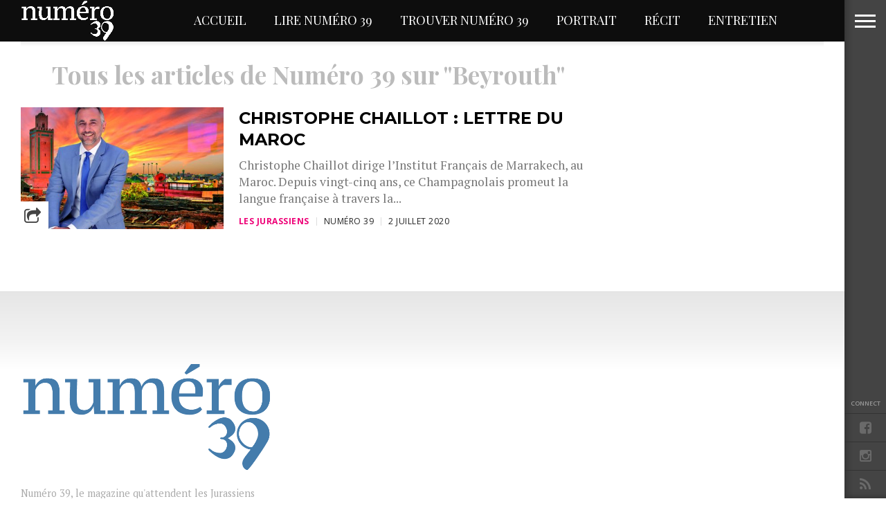

--- FILE ---
content_type: text/css
request_url: https://www.numero39.com/wp-content/themes/devoe/style.css?ver=6d6fa6d03f633ac63c92758eb855f4d1
body_size: 9893
content:
/*
Theme Name: DeVoe
Description: DeVoe is the complete solution for any Fashion or Entertainment site, with a focus on reducing bounce rates by providing endless content options. DeVoe also maximizes your ad revenue by providing countless ad placements, while increasing the visibility of those ads with sticky sidebars. DeVoe is also fully-responsive, retina-ready, translation-ready, comes with dynamic social sharing options, post/page slideshows, and much more!
Author: MVP Themes
Author URI: http://themeforest.net/user/mvpthemes
Theme URI: http://themeforest.net/user/mvpthemes
Version: 1.08
License: GNU General Public License v3 or later
License URI: http://www.gnu.org/licenses/gpl-3.0.html
*/

html {
	overflow-x: hidden;
 	}

body {
	color: #444;
	font-size: 100%;
	-webkit-font-smoothing: antialiased;
	font-weight: 400;
	line-height: 100%;
	margin: 0px auto;
	padding: 0px;
	}

h1, h2, h3, h4, h5, h6, h1 a, h2 a, h3 a, h4 a, h5 a, h6 a {
	-webkit-backface-visibility: hidden;
	color: #222;
	}

img {
	max-width: 100%;
	height: auto;
	-webkit-backface-visibility: hidden; /* Chrome, Safari, Opera */
	}

iframe,
embed,
object,
video {
	max-width: 100%;
	}

div {
	-webkit-backface-visibility: hidden;
		backface-visibility: hidden;
	}

/************************************************
	Hyperlinks
************************************************/

a, a:visited {
	font-weight: 700;
	text-decoration: none;
	-webkit-transition: color .3s;
	   -moz-transition: color .3s;
	    -ms-transition: color .3s;
	     -o-transition: color .3s;
		transition: color .3s;
	}

a:hover {
	text-decoration: none;
	}

a:active,
a:focus {
	outline: none;
	}

/************************************************
	Layout
************************************************/

#site,
#site-fixed {
	position: absolute;
		top: 0;
		bottom: 0;
		left: 0;
	width: 100%;
	height: 100%;
	}

#site-out {
	width: 100%;
	}

.relative {
	position: relative;
	}

.w100 {
	width: 100% !important;
	}

.right, .alignright {
	float: right;
	}

.alignright {
	margin: 20px 0 20px 20px;
	}

.left, .alignleft {
	float: left;
	}

.alignleft {
	margin: 20px 20px 20px 0;
	}

.aligncenter {
	display: block;
	margin: 0 auto;
	}

.section-div {
	border-bottom: 1px dotted #ccc;
	float: left;
	margin: 20px 0;
	width: 100%;
	}

.section {
	clear: both;
	overflow: hidden;
	}

.mob-img {
	display: none;
	}

ul.fly-bottom-soc li,
.head-latest-img img,
.head-latest-text h2,
.horz-list-img img,
.horz-list-text h2,
.archive-list-img img,
.feat-wide-img img,
.feat-main-top-img img,
.feat-main-sub-img img,
.feat-main2-text h2,
.feat-sub2-img img {
	-webkit-transition: all .3s ease;
	   -moz-transition: all .3s ease;
	    -ms-transition: all .3s ease;
	     -o-transition: all .3s ease;
		transition: all .3s ease;
	}

/************************************************
	Navigation
************************************************/

#fly-wrap {
	background: #444;
	background-image: -moz-linear-gradient(to right,rgba(0,0,0,0) 97%, rgba(0,0,0,0.1) 99%, rgba(0,0,0,0.2) 100%);
		background-image: -ms-linear-gradient(to right,rgba(0,0,0,0) 97%, rgba(0,0,0,0.1) 99%, rgba(0,0,0,0.2) 100%);
		background-image: -o-linear-gradient(to right,rgba(0,0,0,0) 97%, rgba(0,0,0,0.1) 99%, rgba(0,0,0,0.2) 100%);
		background-image: -webkit-linear-gradient(to right,rgba(0,0,0,0) 97%, rgba(0,0,0,0.1) 99%, rgba(0,0,0,0.2) 100%);
		background-image: -webkit-gradient(linear, left center, right center, from(rgba(0,0,0,0)), to(rgba(0,0,0,0.2)));
		background-image: linear-gradient(to left,rgba(0,0,0,0) 97%, rgba(0,0,0,0.1) 99%, rgba(0,0,0,0.2) 100%);
	overflow: hidden;
	position: fixed;
		top: 0;
		bottom: 0;
		right: 0;
	-webkit-transform: translate3d(330px,0,0);
	   -moz-transform: translate3d(330px,0,0);
	    -ms-transform: translate3d(330px,0,0);
	     -o-transform: translate3d(330px,0,0);
		transform: translate3d(330px,0,0);
	width: 390px;
	height: 100%;
	z-index: 999;
	}

.fly-wrap-out {
	float: right;
	margin-left: -60px;
	position: relative;
	width: 100%;
	height: 100%;
	}

.fly-wrap-in {
	margin-left: 60px;
	position: relative;
	height: 100%;
	}

.fly-side-wrap {
	position: absolute;
		left: 0;
		top: 0;
	width: 60px;
	height: 100%;
	}

#fly-wrap,
#main-nav-wrap,
#site-fixed,
.fly-bottom-soc,
.fly-to-top,
.fly-soc-head {
	-webkit-transition: -webkit-transform 0.3s ease;
	   -moz-transition: -moz-transform 0.3s ease;
	    -ms-transition: -ms-transform 0.3s ease;
	     -o-transition: -o-transform 0.3s ease;
		transition: transform 0.3s ease;
	}

.fly-but-wrap {
	cursor: pointer;
	overflow: hidden;
	position: fixed;
		top: 0;
		right: 0;
	width: 60px;
	height: 60px;
	z-index: 9999;
	}

.fly-search-out {
	-webkit-box-shadow: 4px 3px 6px 0 rgba(0,0,0,0.20);
	   -moz-box-shadow: 4px 3px 6px 0 rgba(0,0,0,0.20);
	    -ms-box-shadow: 4px 3px 6px 0 rgba(0,0,0,0.20);
	     -o-box-shadow: 4px 3px 6px 0 rgba(0,0,0,0.20);
		box-shadow: 4px 3px 6px 0 rgba(0,0,0,0.20);
	}

.fly-but-wrap span {
	background: #fff;
	display: block;
	position: absolute;
		left: 15px;
	-webkit-transform: rotate(0deg);
	   -moz-transform: rotate(0deg);
	    -ms-transform: rotate(0deg);
	     -o-transform: rotate(0deg);
		transform: rotate(0deg);
	-webkit-transition: .25s ease-in-out;
	   -moz-transition: .25s ease-in-out;
	    -ms-transition: .25s ease-in-out;
	     -o-transition: .25s ease-in-out;
		transition: .25s ease-in-out;
	width: 30px;
	height: 3px;
	}

.fly-but-wrap span:nth-child(1) {
	top: 20.5px;
	}

.fly-but-wrap span:nth-child(2),
.fly-but-wrap span:nth-child(3) {
	top: 28.5px;
	}

.fly-but-wrap span:nth-child(4) {
	top: 36.5px;
	}

.fly-but-wrap.fly-open span:nth-child(1),
.fly-but-wrap.fly-open span:nth-child(4) {
	top: 29px;
	left: 50%;
	width: 0%;
	}

.fly-but-wrap.fly-open span:nth-child(2) {
	-webkit-transform: rotate(45deg);
	   -moz-transform: rotate(45deg);
	    -ms-transform: rotate(45deg);
	     -o-transform: rotate(45deg);
		transform: rotate(45deg);
	}

.fly-but-wrap.fly-open span:nth-child(3) {
	-webkit-transform: rotate(-45deg);
	   -moz-transform: rotate(-45deg);
	    -ms-transform: rotate(-45deg);
	     -o-transform: rotate(-45deg);
		transform: rotate(-45deg);
	}

.fly-menu {
	-webkit-transform: translate3d(0,0,0) !important;
	   -moz-transform: translate3d(0,0,0) !important;
	    -ms-transform: translate3d(0,0,0) !important;
	     -o-transform: translate3d(0,0,0) !important;
		transform: translate3d(0,0,0) !important;
	}

.fly-content,
.main-nav-over {
	-webkit-transform: translate3d(-330px,0,0) !important;
	   -moz-transform: translate3d(-330px,0,0) !important;
	    -ms-transform: translate3d(-330px,0,0) !important;
	     -o-transform: translate3d(-330px,0,0) !important;
		transform: translate3d(-330px,0,0) !important;
	}

.fly-show {
	opacity: 1.0 !important;
	}

.fly-hide {
	opacity: 0 !important;
	}

.fly-bottom-wrap {
	position: absolute;
		left: 0;
		bottom: 0;
	width: 60px;
	}

span.fly-soc-head {
	color: #999;
	font-family: 'Open Sans', sans-serif;
	font-size: 9px;
	font-weight: 600;
	line-height: 100%;
	margin-bottom: 10px;
	text-align: center;
	text-transform: uppercase;
	width: 100%;
	}

ul.fly-bottom-soc {
	overflow: hidden;
	width: 100%;
	}

ul.fly-bottom-soc li {
	border-top: 1px solid #333;
	color: #6a6a6a;
	cursor: pointer;
	float: left;
	overflow: hidden;
	text-align: center;
	width: 100%;
	}

ul.fly-bottom-soc li i {
	font-size: 20px;
	padding: 10px;
	}

ul.fly-bottom-soc li.fb-soc:hover,
.post-soc-fb {
	background: #3b5997;
	color: #fff;
	}

ul.fly-bottom-soc li.twit-soc:hover,
.post-soc-twit {
	background: #00aced;
	color: #fff;
	}

ul.fly-bottom-soc li.pin-soc:hover,
.post-soc-pin {
	background: #cb2027;
	color: #fff;
	}

ul.fly-bottom-soc li.inst-soc:hover {
	background: #36658c;
	color: #fff;
	}

ul.fly-bottom-soc li.goog-soc:hover {
	background: #cd3627;
	color: #fff;
	}

ul.fly-bottom-soc li.yt-soc:hover {
	background: #f00;
	color: #fff;
	}

ul.fly-bottom-soc li.link-soc:hover {
	background: #069;
	color: #fff;
	}

ul.fly-bottom-soc li.tum-soc:hover {
	background: #304e6c;
	color: #fff;
	}

ul.fly-bottom-soc li.rss-soc:hover {
	background: #f60;
	color: #fff;
	}

.fly-to-top {
	background: #fff;
	-webkit-box-shadow: 4px -3px 6px 0 rgba(0,0,0,0.20);
	   -moz-box-shadow: 4px -3px 6px 0 rgba(0,0,0,0.20);
	    -ms-box-shadow: 4px -3px 6px 0 rgba(0,0,0,0.20);
	     -o-box-shadow: 4px -3px 6px 0 rgba(0,0,0,0.20);
		box-shadow: 4px -3px 6px 0 rgba(0,0,0,0.20);
	cursor: pointer;
	overflow: hidden;
	width: 60px;
	height: 60px;
	}

.fly-bottom-soc,
.fly-to-top,
.fly-soc-head {
	-webkit-transform: translate3d(0,60px,0);
	   -moz-transform: translate3d(0,60px,0);
	    -ms-transform: translate3d(0,60px,0);
	     -o-transform: translate3d(0,60px,0);
		transform: translate3d(0,60px,0);
	}

.to-top-trans {
	-webkit-transform: translate3d(0,0,0);
	   -moz-transform: translate3d(0,0,0);
	    -ms-transform: translate3d(0,0,0);
	     -o-transform: translate3d(0,0,0);
		transform: translate3d(0,0,0);
	}

.fly-to-top i {
	color: #444;
	font-size: 50px;
	line-height: 100%;
	position: absolute;
		top: -5px;
		left: 14px;
	}

span.to-top-text {
	color: #444;
	font-family: 'Open Sans', sans-serif;
	font-size: 9px;
	font-weight: 600;
	line-height: 100%;
	position: absolute;
		bottom: 15px;
		left: 14px;
	text-transform: uppercase;
	}

.fly-search-out {
	margin-right: -120px;
	position: absolute;
		left: 60px;
	width: 100%;
	height: 60px;
	z-index: 50;
	}

.fly-search-in {
	margin-right: 120px;
	position: relative;
	}

.fly-but-search {
	background: #444;
	overflow: hidden;
	padding: 15px 4%; /* 15px / 390px */
	position: absolute;
		left: 0;
		top: 0;
	width: 92%;
	}

#searchform input {
	background: #555;
	border: 0;
	color: #ddd;
	float: left;
	font-family: 'Open Sans', sans-serif;
	font-size: .75rem;
	font-weight: 400;
	line-height: 100%;
	padding: 5px 5%;
	text-transform: uppercase;
	width: 90%;
	height: 20px;
	}

#searchform #searchsubmit {
	border: none;
	float: left;
	}

#searchform #s:focus {
	outline: none;
	}

#fly-menu-wrap {
	background: #333;
	background-image: -moz-linear-gradient(to right,rgba(0,0,0,0) 97%, rgba(0,0,0,0.1) 99%, rgba(0,0,0,0.2) 100%);
		background-image: -ms-linear-gradient(to right,rgba(0,0,0,0) 97%, rgba(0,0,0,0.1) 99%, rgba(0,0,0,0.2) 100%);
		background-image: -o-linear-gradient(to right,rgba(0,0,0,0) 97%, rgba(0,0,0,0.1) 99%, rgba(0,0,0,0.2) 100%);
		background-image: -webkit-linear-gradient(to right,rgba(0,0,0,0) 97%, rgba(0,0,0,0.1) 99%, rgba(0,0,0,0.2) 100%);
		background-image: -webkit-gradient(linear, left center, right center, from(rgba(0,0,0,0)), to(rgba(0,0,0,0.2)));
		background-image: linear-gradient(to left,rgba(0,0,0,0) 97%, rgba(0,0,0,0.1) 99%, rgba(0,0,0,0.2) 100%);
	overflow: hidden;
	position: absolute;
		top: 60px;
		left: 60px;
	width: 100%;
	height: 100%;
	}

.fly-menu-out {
	float: left;
	margin-right: -60px;
	position: relative;
	width: 100%;
	height: 100%
	}

.fly-menu-in {
	margin-right: 60px;
	position: relative;
	height: 100%;
	}

nav.main-menu {
	-webkit-backface-visibility: hidden;
		backface-visibility: hidden;
	margin: 15px 4.54545454545% 0; /* 15px / 330px */
	overflow: hidden;
	position: absolute !important;
	width: 90.9090909091%; /* 300px / 330px */
	height: 87%;
	}

nav.main-menu ul {
	float: left;
	position: relative;
	width: 100%;
	}

nav.main-menu ul li {
	border-top: 1px solid #444;
	cursor: pointer;
	float: left;
	position: relative;
	width: 100%;
	-webkit-tap-highlight-color: rgba(0,0,0,0);
	}

nav.main-menu ul li:first-child {
	border-top: none;
	}

nav.main-menu ul li a {
	color: #fff;
	display: inline-block;
	float: left;
	font-size: .95rem;
	font-weight: 300;
	line-height: 100%;
	padding: 14px 0;
	text-transform: uppercase;
	}

nav.main-menu ul li.menu-item-has-children:after {
	content: '+';
	color: #777;
	font-family: 'Open Sans', serif;
	font-size: 32px;
	font-weight: 800;
	position: absolute;
		right: 0;
		top: 12px;
	}

nav.main-menu ul li.menu-item-has-children.tog-minus:after {
	content: '_';
	right: 1px;
	top: -3px;
	}

nav.main-menu ul li ul.sub-menu {
	border-top: 1px solid #444;
	display: none;
	float: left;
	padding-left: 6.66666666666%; /* 20px / 300px */
	width: 93.333333333%; /* 280px / 300px */
	}

/************************************************
	Leaderboard
************************************************/

#leader-wrap {
	background: #eee;
	line-height: 0;
	margin-bottom: 30px;
	overflow: hidden;
	padding: 15px 0;
	text-align: center;
	width: 100%;
	}

#leader-wrap div {
	margin: 0 auto;
	}

/************************************************
	Header
************************************************/

header {
	-webkit-backface-visibility: hidden;
		backface-visibility: hidden;
	float: left;
	overflow: hidden;
	width: 100%;
	height: 60px;
	}

.category header {
	margin-bottom: 0;
	}

#main-nav-wrap {
	opacity: .95;
	position: fixed;
		top: 0;
		right: 0;
	-webkit-transition: top 0.3s ease, -webkit-transform 0.3s ease;
	   -moz-transition: top 0.3s ease, -moz-transform 0.3s ease;
	    -ms-transition: top 0.3s ease, -ms-transform 0.3s ease;
	     -o-transition: top 0.3s ease, -o-transform 0.3s ease;
		transition: top 0.3s ease, transform 0.3s ease;
	width: 100%;
	max-width: 1600px;
	height: 60px;
	z-index: 10;
	}

.main-nav-drop {
	top: 0 !important;
	}

.main-nav-out {
	left: 30px;
	margin-right: -120px;
	position: relative;
	width: 100%;
	height: 100%;
	}

.main-nav-in {
	margin-right: 120px;
	position: relative;
	height: 100%;
	}

#main-nav-contain {
	width: 100%;
	height: 60px;
	}

#main-nav-contain:after {
	content: '';
		background-image: -moz-linear-gradient(to bottom,rgba(0,0,0,0) 20%, rgba(0,0,0,0.05) 70%, rgba(0,0,0,0.1) 100%);
		background-image: -ms-linear-gradient(to bottom,rgba(0,0,0,0) 20%, rgba(0,0,0,0.05) 70%, rgba(0,0,0,0.1) 100%);
		background-image: -o-linear-gradient(to bottom,rgba(0,0,0,0) 20%, rgba(0,0,0,0.05) 70%, rgba(0,0,0,0.1) 100%);
		background-image: -webkit-linear-gradient(to bottom,rgba(0,0,0,0) 20%, rgba(0,0,0,0.05) 70%, rgba(0,0,0,0.1) 100%);
		background-image: -webkit-gradient(linear, top center, bottom center, from(rgba(0,0,0,0)), to(rgba(0,0,0,0.1)));
	background-image: linear-gradient(to top,rgba(0,0,0,0) 20%, rgba(0,0,0,0.05) 70%, rgba(0,0,0,0.1) 100%);
	position: absolute;
		left: 0;
		bottom: -10px;
	width: 100%;
	height: 10px;
	}

.main-nav-contain-out {
	float: right;
	margin-left: -230px;
	width: 100%;
	}

.main-nav-contain-in {
	margin-left: 230px;
	}

#main-nav-logo {
	margin-right: 30px;
	overflow: hidden;
	max-width: 200px;
	height: 60px;
	}

#main-nav-logo img {
	max-height: 60px;
	}

h1.home-header {
	display: none;
	}

#main-nav-right {
	overflow: hidden;
	width: 100%;
	}

.small-nav-wrap {
	overflow: hidden;
	width: 100%;
	height: 60px;
	}

.small-nav-wrap ul {
	float: left;
	position: relative;
	width: 100%;
	}

.small-nav-wrap ul li {
	float: left;
	text-transform: uppercase;
	}

.small-nav-wrap ul li a {
	float: left;
	font-size: 18px;
	font-weight: 300;
	line-height: 100%;
	padding: 20px 20px;
	}

.small-nav-wrap ul li ul {
	display: none;
	}

#content-out {
	background: #fff;
	-webkit-backface-visibility: hidden;
	float: left;
	margin-right: -60px;
	width: 100%;
	height: 100%;
	}

#content-in {
	-webkit-backface-visibility: hidden;
	margin-right: 60px;
	height: 100%;
	}

#main-content-wrap {
	background: #fff;
	padding-top: 30px;
	width: 100%;
	}

.head-main-out {
	float: right;
	margin-left: -450px;
	width: 100%;
	}

.head-main-in {
	margin-left: 450px;
	}

#head-main-top {
	background: #fff;
	width: 100%;
	max-height: 900px;
	}

.category #head-main-top {
	max-height: none;
	padding-top: 30px;
	}

.head-left-wrap {
	margin-right: 30px;
	width: 420px;
	}

#main-logo-wrap {
	line-height: 0;
	margin-top: 30px;
	text-align: center;
	width: 100%;
	}

.head-latest-wrap {
	margin-top: 20px;
	overflow: hidden;
	width: 100%;
	height: 576px;
	}

.category .head-latest-wrap {
	margin-top: 0;
	height: 675px;
	}

span.head-latest-head {
	color: #bbb;
	font-size: 2.2rem;
	font-style: italic;
	font-weight: 700;
	line-height: 100%;
	margin-bottom: 20px;
	text-align: center;
	width: 100%;
	}

ul.head-latest-list {
	margin-bottom: 39px;
	width: 100%;
	}

ul.head-latest-list li {
	border-top: 1px solid #ddd;
	float: left;
	margin-top: 15px;
	padding-top: 15px;
	width: 100%;
	}

.foot-widget ul.head-latest-list li {
	margin-top: 10px;
	padding-top: 10px;
	}

ul.head-latest-list li:first-child {
	border-top: none;
	margin-top: 0;
	padding-top: 0;
	}

.head-latest-out {
	float: right;
	margin-left: -165px;
	width: 100%;
	}

.head-latest-in {
	margin-left: 165px;
	}

#sidebar-wrap .head-latest-out {
	margin-left: -100px;
	}

.foot-widget .head-latest-out,
.foot-widget .head-latest-in {
	margin-left: 0;
	}

#sidebar-wrap .head-latest-in {
	margin-left: 100px;
	}

.head-latest-img {
	background: #000;
	line-height: 0;
	margin-right: 15px;
	width: 150px;
	}

#sidebar-wrap .head-latest-img {
	width: 85px;
	}

.foot-widget .head-latest-img {
	display: none;
	}

ul.head-latest-list li:hover .head-latest-img img {
	opacity: .8;
	}

.head-latest-text {
	width: 100%;
	}

.head-latest-text h2 {
	float: left;
	font-size: .9rem;
	font-weight: 700;
	line-height: 140%;
	margin-bottom: 5px;
	text-transform: uppercase;
	width: 100%;
	}

#sidebar-wrap .head-latest-text h2,
.foot-widget .head-latest-text h2 {
	font-size: .75rem;
	margin-bottom: 0;
	}

.foot-widget .head-latest-text h2 {
	color: #777;
	}

.head-latest-text p,
.archive-list-text p {
	float: left;
	font-weight: 400;
	width: 100%;
	}

.head-latest-text p {
	color: #777;
	font-size: .9rem;
	line-height: 140%;	
	}

.head-latest-scroll {
	background: #fff;
	color: #999;
	font-family: 'Open Sans', sans-serif;
	font-size: 14px;
	font-weight: 800;
	line-height: 100%;
	padding-top: 10px;
	position: absolute;
		left: 0;
		bottom: 0;
	text-align: center;
	text-transform: uppercase;
	width: 100%;
	}

.head-latest-scroll:before {
	content: '';
		background-image: -moz-linear-gradient(to bottom,rgba(0,0,0,0) 20%, rgba(0,0,0,0.05) 70%, rgba(0,0,0,0.1) 100%);
		background-image: -ms-linear-gradient(to bottom,rgba(0,0,0,0) 20%, rgba(0,0,0,0.05) 70%, rgba(0,0,0,0.1) 100%);
		background-image: -o-linear-gradient(to bottom,rgba(0,0,0,0) 20%, rgba(0,0,0,0.05) 70%, rgba(0,0,0,0.1) 100%);
		background-image: -webkit-linear-gradient(to bottom,rgba(0,0,0,0) 20%, rgba(0,0,0,0.05) 70%, rgba(0,0,0,0.1) 100%);
		background-image: -webkit-gradient(linear, top center, bottom center, from(rgba(0,0,0,0)), to(rgba(0,0,0,0.1)));
	background-image: linear-gradient(to bottom,rgba(0,0,0,0) 0%, rgba(0,0,0,0.05) 50%, rgba(0,0,0,0.1) 100%);
	position: absolute;
		top: -10px;
		left: 0;
	width: 100%;
	height: 10px;
	}

.head-latest-scroll span {
	margin-right: 5px;
	}

.head-right-wrap {
	width: 100%;
	}

.feat-trend-wrap {
	padding: 15px 0;
	overflow: hidden;
	width: 100%;
	height: 30px;
	}

ul.feat-trend-list {
	width: 100%;
	}

ul.feat-trend-list li {
	float: left;
	margin-bottom: 20px;
	}

ul.feat-trend-list li.trend-head {
	color: #bbb;
	font-size: 22px;
	font-style: italic;
	font-weight: 700;
	line-height: 100%;
	padding: 4px 0;
	}

ul.feat-trend-list li.trend-item {
	border-left: 1px solid rgba(0,0,0,.15);
	margin-left: 15px;
	overflow: hidden;
	padding-bottom: 2px;
	padding-left: 15px;
	text-transform: uppercase;
	max-width: 176px;
	height: 30px;	
	}

ul.feat-trend-list li.trend-item a {
	font-size: 12px;
	font-weight: 700;
	line-height: 15px;
	}

ul.feat-trend-list li.trend-item:first-child {
	border-left: none;
	margin-left: 0;
	padding-left: 0;
	}

.feat-main-out {
	float: left;
	margin-right: -315px;
	width: 100%;
	}

.feat-main-in {
	margin-right: 315px;
	}

#feat-main1 {
	width: 100%;
	}

#feat-main-wrap {
	overflow: hidden;
	width: 100%;
	}

.feat-main-top-wrap {
	width: 100%;
	}

.feat-main-top {
	margin-bottom: 15px;
	overflow: hidden;
	width: 100%;
	height: 430px;
	}

.feat-main-top:first-child + .feat-main-top {
	display: none;
	}

.feat-main-top-img,
.feat-main-sub-img,
.feat-main2-img {
	background: #333;
	line-height: 0;
	width: 100%;
	height: 100%;
	}

.feat-main-top-img img,
.feat-main-sub-img img,
.feat-main2-img img {
	margin: 0 auto;
	position: absolute;
		left: -9999px;
		right: -9999px;
	width: 100%;
	}

.feat-main-top:hover .feat-main-top-img img,
.feat-main-sub:hover .feat-main-sub-img img {
	opacity: 0.8;
	}

.feat-main-top-img img {
	margin-top: -5%;
	min-width: 1000px;
	}

.feat-main-top-text,
.feat-main-sub-text {
	background-image: -moz-linear-gradient(to bottom,rgba(51,51,51,0) 0, rgba(51,51,51,0.4) 50%, rgba(51,51,51,0.6) 100%);
	background-image: -ms-linear-gradient(to bottom,rgba(51,51,51,0) 0, rgba(51,51,51,0.4) 50%, rgba(51,51,51,0.6) 100%);
	background-image: -o-linear-gradient(to bottom,rgba(51,51,51,0) 0, rgba(51,51,51,0.4) 50%, rgba(51,51,51,0.6) 100%);
	background-image: -webkit-linear-gradient(to bottom,rgba(51,51,51,0) 0, rgba(51,51,51,0.4) 50%, rgba(51,51,51,0.6) 100%);
	background-image: -webkit-gradient(linear, center top, center bottom, from(rgba(51,51,51,0)), to(rgba(51,51,51,0.6)));
	background-image: linear-gradient(to bottom,rgba(51,51,51,0) 0, rgba(51,51,51,0.4) 50%, rgba(51,51,51,0.6) 100%);
	position: absolute;
		left: 0;
		bottom: 0;
	text-align: center;
	}

.feat-main-top-text {
	padding: 50px 1.43815915628% 15px; /* 15px / 1043px */
	width: 97.13%; /* 1013px / 1043px */
	}

.feat-main-top-text h2,
.feat-main-sub-text h2,
.feat-wide-text h2,
.feat-main2-text h2 {
	color: #fff;
	display: inline-block;
	font-weight: 400;
	letter-spacing: 2px;
	line-height: 120%;
	text-transform: uppercase;
	width: 100%;
	}

.feat-main-top-text h2,
.feat-wide-text h2 {
	font-size: 4.1rem;
	-webkit-text-shadow: 0 0 30px rgba(51,51,51,.8);
	   -moz-text-shadow: 0 0 30px rgba(51,51,51,.8);
	    -ms-text-shadow: 0 0 30px rgba(51,51,51,.8);
	     -o-text-shadow: 0 0 30px rgba(51,51,51,.8);
		text-shadow: 0 0 30px rgba(51,51,51,.8);
	}

.feat-main-top-text p,
.feat-wide-text p,
.feat-main2-text p {
	color: #eee;
	font-size: 1.6rem;
	font-weight: 400;
	line-height: 140%;
	width: 100%;
	}

.feat-gallery,
.feat-video {
	-webkit-border-radius: 50%;
	   -moz-border-radius: 50%;
	    -ms-border-radius: 50%;
	     -o-border-radius: 50%;
		border-radius: 50%;
	color: #fff;
	opacity: .85;
	position: absolute;
		top: 15px;
		left: 15px;
	width: 50px;
	height: 50px;
	z-index: 6;
	}

.feat-gallery i,
.feat-video i {
	font-size: 20px;
	position: absolute;
		top: 15px;
		left: 15px;
	}

.feat-sub-out {
	float: left;
	margin-right: -315px;
	width: 100%;
	}

.feat-sub-in {
	margin-right: 315px;
	}

.feat-ad-wrap {
	background: #eee;
	line-height: 0;
	margin-left: 15px;
	overflow: hidden;
	text-align: center;
	width: 300px;
	height: 250px;
	}

.feat-sub-wrap {
	width: 100%;
	}

.feat-main-sub {
	overflow: hidden;
	margin-left: 2.14899713467%; /* 15px / 698px */
	width: 48.9255014327%; /* 341.5px / 698px */
	height: 250px;
	}

.feat-main-sub:first-child {
	margin-left: 0;
	}

.feat-main-sub-img img {
	min-width: 420px;
	}

.feat-main-sub-text {
	padding: 50px 4.05405405405% 15px; /* 15px / 370px */
	width: 91.9%; /* 340px / 370px */
	}

.feat-main-sub-text h2,
.feat-main-top-text h2.standard-headline {
	font-size: 2rem;
	}

.feat-main-sub-text p {
	display: none;
	font-size: 1.2rem;
	}

.feat-mobi {
	display: none;
	width: 100%;
	}

.head-latest-mobi {
	display: none;
	padding-top: 15px;
	width: 100%;
	}

#feat-main2 {
	overflow: hidden;
	width: 100%;
	height: 100%;
	max-height: 900px;
	}

.feat-main2-img {
	background: #333;
	line-height: 0;
	overflow: hidden;
	width: 100%;
	height: 100%;
	max-height: 900px;
	}

.feat-main2-img img {
	opacity: .8;
	width: 100%;
	min-width: 1500px;
	}

.feat-main2-nav {
	background-image: -moz-linear-gradient(to top,rgba(51,51,51,0) 0, rgba(51,51,51,0.15) 50%, rgba(51,51,51,0.3) 100%);
	background-image: -ms-linear-gradient(to top,rgba(51,51,51,0) 0, rgba(51,51,51,0.15) 50%, rgba(51,51,51,0.3) 100%);
	background-image: -o-linear-gradient(to top,rgba(51,51,51,0) 0, rgba(51,51,51,0.15) 50%, rgba(51,51,51,0.3) 100%);
	background-image: -webkit-linear-gradient(to top,rgba(51,51,51,0) 0, rgba(51,51,51,0.15) 50%, rgba(51,51,51,0.3) 100%);
	background-image: -webkit-gradient(linear, center bottom, center top, from(rgba(51,51,51,0)), to(rgba(51,51,51,0.3)));
	background-image: linear-gradient(to top,rgba(51,51,51,0) 0, rgba(51,51,51,0.15) 50%, rgba(51,51,51,0.3) 100%);
	position: absolute;
		top: 0;
		left: 0;
	width: 100%;
	}

.feat-logo-wrap {
	line-height: 0;
	margin: 15px 30px 0 0;
	text-align: center;
	width: 420px;
	}

.feat-nav-right {
	width: 100%;
	}

.feat-main2-nav ul.feat-trend-list li.trend-head {
	color: #eee;
	}

.feat-main2-nav ul.feat-trend-list li.trend-item a {
	color: #fff;
	}

.feat-main2-text {
	background-image: -moz-linear-gradient(to bottom,rgba(51,51,51,0) 0, rgba(51,51,51,0.4) 50%, rgba(51,51,51,0.6) 100%);
	background-image: -ms-linear-gradient(to bottom,rgba(51,51,51,0) 0, rgba(51,51,51,0.4) 50%, rgba(51,51,51,0.6) 100%);
	background-image: -o-linear-gradient(to bottom,rgba(51,51,51,0) 0, rgba(51,51,51,0.4) 50%, rgba(51,51,51,0.6) 100%);
	background-image: -webkit-linear-gradient(to bottom,rgba(51,51,51,0) 0, rgba(51,51,51,0.4) 50%, rgba(51,51,51,0.6) 100%);
	background-image: -webkit-gradient(linear, center top, center bottom, from(rgba(51,51,51,0)), to(rgba(51,51,51,0.6)));
	background-image: linear-gradient(to bottom,rgba(51,51,51,0) 0, rgba(51,51,51,0.4) 50%, rgba(51,51,51,0.6) 100%);
	padding: 50px 0 30px;
	position: absolute;
		bottom: 0;
		left: 0;
	text-align: center;
	width: 100%;
	}

.feat-main2-text h2 {
	font-size: 5rem;
	margin-bottom: 5px;
	-webkit-text-shadow: 0 0 30px rgba(51,51,51,.8);
	   -moz-text-shadow: 0 0 30px rgba(51,51,51,.8);
	    -ms-text-shadow: 0 0 30px rgba(51,51,51,.8);
	     -o-text-shadow: 0 0 30px rgba(51,51,51,.8);
		text-shadow: 0 0 30px rgba(51,51,51,.8);
	}

.feat-sub2-wrap {
	margin-top: 30px;
	width: 100%;
	}

.feat-sub2 {
	margin-left: 2.05058099795%; /* 30px / 1463px */
	width: 23.4620642515%; /* 343.25px / 1463px */
	height: 90px;	
	}

.feat-sub2:first-child {
	margin-left: 0;
	}

.feat-sub2-out {
	float: right;
	margin-left: -165px;
	width: 100%;
	}

.feat-sub2-in {
	margin-left: 165px;
	}

.feat-sub2-img {
	background: #000;
	line-height: 0;
	margin-right: 15px;
	width: 150px;
	}

.feat-sub2:hover .feat-sub2-img img {
	opacity: .8;
	}

.feat-sub2-text {
	margin: 10px 0;
	overflow: hidden;
	text-align: left;
	width: 100%;
	height: 70px;
	}

.feat-sub2-text a {
	color: #eee !important;
	font-size: .75rem;
	font-weight: 700;
	line-height: 140%;
	text-transform: uppercase;
	}

.feat-sub2:hover .feat-sub2-text a,
.feat-main2-text h2:hover,
.feat-main2-nav ul.feat-trend-list li.trend-item a:hover {
	color: #ccc !important;
	}

/************************************************
	Homepage
************************************************/

.sec-marg-out,
.sec-marg-out2,
.sec-marg-out4 {
	float: right;
	margin-left: -60px;
	right: 30px;
	width: 100%;
	}

.sec-marg-in,
.sec-marg-in2,
.sec-marg-in4 {
	margin-left: 60px;
	}

#sidebar-wrap .sec-marg-out,
#sidebar-wrap .sec-marg-in,
#content-wrap .sec-marg-out,
#content-wrap .sec-marg-in,
#foot-top .sec-marg-out,
#foot-top .sec-marg-in {
	margin-left: 0;
	right: 0;
	}

#main-content-contain {
	width: 100%;
	}

h3.home-widget-head {
	color: #bbb;
	font-size: 2.2rem;
	font-style: italic;
	font-weight: 700;
	line-height: 100%;
	margin-bottom: 30px;
	text-align: center;
	width: 100%;
	}

.home-widget-wrap {
	float: left;
	margin-bottom: 60px;
	position: relative;
	width: 100%;
	}

.home-widget-wrap:last-child {
	border-bottom: none;
	padding-bottom: 0;
	}

.horz-list-wrap {
	overflow: hidden;
	width: 100%;
	max-height: 175px;
	}

.horz-list-head {
	width: 20%;
	height: 115px;
	}

.horz-list-head h3 {
	color: #fff;
	float: right;
	font-size: 2.4rem;
	font-style: italic;
	font-weight: 400;
	line-height: 110%;
	padding: 10px 5%; /*15px / 293px */
	text-align: right;
	width: 50%;
	}

.horz-list-head:before {
	content: '';
	border-color: transparent transparent transparent #fff;
	border-style: solid;
	border-width: 0 0 115px 35px;
	position: absolute;
		top: 0;
		left: 0;
	}

.horz-list-head:after {
	content: '';
	border-style: solid;
	border-width: 0 0 115px 35px;
	position: absolute;
		top: 0;
		right: -35px;
	z-index: 5;
	}

ul.horz-list {
	margin-bottom: -30px;
	width: 80%;
	}

.single ul.horz-list {
	width: 100%;
	}

ul.horz-list li {
	float: left;
	margin-bottom: 30px;
	width: 25%;
	}

.single ul.horz-list li {
	width: 20%;
	}

ul.horz-list li:hover .horz-list-img img {
	opacity: .8;
	}

.horz-list-img {
	background: #000;
	line-height: 0;
	overflow: hidden;
	width: 100%;
	height: 115px;
	}

.horz-list-img img {
	margin-top: -5%;
	}

.horz-list-text {
	padding: 10px 3.333333333333% 0; /* 10px / 300px */
	width: 93.33333333333%; /* 280px / 300px */
	}

.horz-list-text h2 {
	float: left;
	font-size: .75rem;
	font-weight: 700;
	line-height: 130%;
	text-transform: uppercase;
	}

.archive-list-wrap {
	-webkit-backface-visibility: hidden;
	overflow: hidden;
	width: 100%;
	}

.archive-list-out {
	float: left;
	margin-right: -330px;
	width: 100%;
	}

.archive-list-in {
	margin-right: 330px;
	}

.archive-list-left {
	width: 100%;
	}

ul.archive-list {
	float: left;
	width: 100%;
	}

ul.archive-list li {
	background: #fff;
	border-top: 1px solid #ddd;
	float: left;
	margin-top: 30px;
	padding-top: 30px;
	position: relative;
	width: 100%;
	}

ul.archive-list li:first-child {
	border-top: none;
	margin-top: 0;
	padding-top: 0;
	}

.archive-list-img {
	background: #000;
	line-height: 0;
	margin-right: 2.64783759929%; /* 30px / 1133px */
	overflow: hidden;
	width: 35.3045013239%; /* 400px / 1133px */
	max-height: 240px;
	}

.archive-list-img img {
	width: 100%;
	}

.archive-list-img:hover img {
	opacity: .8;
	}

.archive-list-text {
	width: 62.0476610768%; /* 803px / 1133px */
	}

.archive-list-text a {
	float: left;
	font-size: 1.5rem;
	font-weight: 700;
	line-height: 130%;
	margin-bottom: 10px;
	text-transform: uppercase;
	width: 100%;
	}

.archive-list-text p {
	color: #777;
	font-size: 1.1rem;
	line-height: 140%;
	margin-bottom: 15px;
	}

.archive-list-info {
	width: 100%;
	}

.archive-list-info span {
	border-left: 1px solid #ddd;
	color: #222;
	float: left;
	font-family: 'Open Sans', sans-serif;
	font-size: 0.75rem;
	font-weight: 400;
	letter-spacing: .5px;
	line-height: 100%;
	margin-left: 10px;
	padding-left: 10px;
	text-transform: uppercase;
	}

.archive-list-info span:first-child {
	border-left: none;
	margin-left: 0;
	padding-left: 0;
	}

span.archive-list-cat {
	font-weight: 700;
	}

.archive-list-share {
	overflow: hidden;
	position: absolute;
		left: 0;
		bottom: 0;
	height: 40px;
	}

.archive-list-share span {
	float: left;
	text-align: center;
	width: 40px;
	height: 40px;
	}

span.archive-share-but {
	background: #fff;
	color: #444;
	cursor: pointer;
	font-size: 26px;
	line-height: 100%;
	position: relative;
	text-align: left;
	z-index: 5;
	}

span.archive-share-but i {
	position: absolute;
		left: 5px;
		bottom: 5px;
	}

.archive-share-contain {
	display: inline-block;
	overflow: hidden;
	-webkit-transform: translate3d(-160px,0,0);
	   -moz-transform: translate3d(-160px,0,0);
	    -ms-transform: translate3d(-160px,0,0);
	     -o-transform: translate3d(-160px,0,0);
		transform: translate3d(-160px,0,0);
	-webkit-transition: -webkit-transform .3s ease;
	-webkit-transition: -moz-transform .3s ease;
	-webkit-transition: -ms-transform .3s ease;
	-webkit-transition: -o-transform .3s ease;
		transition: transform .3s ease;
	width: 120px;
	}

.archive-list-share:hover .archive-share-contain {
	-webkit-transform: translate3d(0,0,0);
	   -moz-transform: translate3d(0,0,0);
	    -ms-transform: translate3d(0,0,0);
	     -o-transform: translate3d(0,0,0);
		transform: translate3d(0,0,0);
	}

.archive-share-contain span i {
	color: #fff;
	font-size: 20px;
	line-height: 100%;
	padding: 10px;
	width: 20px;
	}

span.archive-share-fb {
	background: #3e64ad;
	}

span.archive-share-twit {
	background: #58ccff;
	}

span.archive-share-pin {
	background: #de010d;
	}

.archive-ad-wrap {
	float: right;
	line-height: 0;
	margin-left: 30px;
	text-align: center;
	width: 300px;
	}

ul.archive-col {
	float: left;
	margin-left: -2.64783759929%; /* 30px / 1133px */
	width: 102.647837599%; /* 1163px / 1133px */
	}

ul.archive-col li {
	background: #fff;
	float: left;
	margin: 0 0 30px 2.57953568358%; /* 30px / 1163px */
	position: relative;
	width: 30.7537976498%; /* 357.666px / 1163px */
	height: 450px;
	}

ul.archive-col li .archive-list-img,
ul.archive-col li .archive-list-text {
	width: 100%;
	}

ul.archive-col li .archive-list-img {
	margin-bottom: 20px;
	}

ul.archive-col li .archive-list-text a {
	font-size: 1.1rem;
	}

ul.archive-col li .archive-list-info {
	margin-bottom: 15px;
	}

.feat-wide-wrap {
	width: 100%;
	}

.feat-wide-img {
	background: #000;
	overflow: hidden;
	width: 100%;
	height: 550px;
	}

.feat-wide-img img {
	margin-top: -5%;
	opacity: 0.8;
	width: 100%;
	}

.feat-wide-wrap:hover .feat-wide-img img {
	opacity: .6;
	}

.feat-wide-text {
	padding: 50px 1.02529049897% 15px; /* 15px / 1463px */
	position: absolute;
		left: 0;
		bottom: 0;
	text-align: center;
	width: 97.9494190021%; /* 1433px / 1463px */
	}

.widget-ad {
	background: #eee;
	line-height: 0;
	overflow: hidden;
	text-align: center;
	width: 100%;
	}

/************************************************
	Posts
************************************************/

#top-posts-wrap {
	width: 100%;
	}

.woocommerce #top-posts-wrap {
	display: none;
	}

#content-wrap {
	margin-bottom: 30px;
	width: 100%;
	}

#post-header {
	margin-bottom: 30px;
	width: 100%;
	}

.post-info-top {
	margin-bottom: 15px;
	width: 100%;
	}

.post-info-top span {
	color: #999;
	float: left;
	font-family: 'Open Sans', sans-serif;
	font-size: .85rem;
	font-weight: 700;
	line-height: 100%;
	margin-left: 30px;
	text-transform: uppercase;
	}

.post-info-top span:first-child {
	margin-left: 0;
	}

h1.post-title {
	color: #333;
	font-size: 2.9rem;
	font-weight: 700;
	line-height: 120%;
	margin-bottom: 10px;
	width: 100%;
	}

span.post-excerpt p {
	color: #777;
	float: left;
	font-size: 1.4rem;
	font-style: italic;
	font-weight: 400;
	line-height: 140%;
	width: 100%;
	}

#post-area {
	width: 100%;
	}

.post-body-out {
	float: right;
	margin-left: -200px;
	width: 100%;
	}

.post-body-in {
	margin-left: 200px;
	overflow: hidden;
	}

.post-info-left {
	margin-right: 30px;
	padding-top: 280px;
	width: 170px;
	}

.attachment .post-info-left {
	padding-top: 0;
	}

.post-info-left-top {
	margin-top: -280px;
	width: 100%;
	height: 0;
	}

.attachment .post-info-left-top {
	margin-top: 0;
	}

h2.author-list-head {
	color: #333;
	font-size: 1.5rem;
	font-weight: 700;
	line-height: 120%;
	margin-bottom: 10px;
	width: 100%;
	}

.author-info {
	border-bottom: 1px solid #ddd;
	margin-bottom: 15px;
	padding-bottom: 15px;
	width: 100%;
	}

.author-img {
	margin-bottom: 15px;
	text-align: center;
	width: 100%;
	}

.author-img img {
	-webkit-border-radius: 50%;
	   -moz-border-radius: 50%;
	    -ms-border-radius: 50%;
	     -o-border-radius: 50%;
		border-radius: 50%;
	}

span.author-name {
	color: #aaa;
	float: left;
	font-family: 'Open Sans', sans-serif;
	font-size: .8rem;
	font-weight: 700;
	text-align: center;
	text-transform: uppercase;
	width: 100%;
	}

span.author-name a {
	font-weight: 700;
	}

.post-info-left-bot {
	width: 100%;
	}

.post-soc-count {
	width: 100%;
	}

.post-soc-count span {
	float: left;
	text-align: center;
	width: 100%;
	}

span.soc-count-num {
	color: #222;
	font-family: 'Monsterrat', sans-serif;
	font-size: 3rem;
	font-weight: 700;
	line-height: 100%;
	}

span.soc-count-text {
	color: #777;
	font-family: 'Open Sans', sans-serif;
	font-size: .9rem;
	font-weight: 400;
	line-height: 100%;
	text-transform: uppercase;
	}

.soc-count-mobi {
	display: none;
	overflow: hidden;
	}

.post-soc-share {
	width: 100%;
	}

.post-soc-fb,
.post-soc-twit,
.post-soc-pin {
	margin-bottom: 10px;
	overflow: hidden;
	width: 100%;
	height: 30px;
	}

.post-soc-fb i,
.post-soc-twit i,
.post-soc-pin i {
	background: rgba(255,255,255, .15);
	float: left;
	font-size: 16px;
	line-height: 100%;
	padding: 7px 10px;
	text-align: center;
	width: 20px;
	}

span.post-share-text {
	float: left;
	font-family: 'Open Sans', sans-serif;
	font-size: 12px;
	font-weight: 700;
	margin-left: 15px;
	padding: 9px 0;
	text-transform: uppercase;
	}

.prev-next-posts {
	margin-top: 20px;
	width: 100%;
	}

.prev-next-item {
	float: left;
	margin-bottom: 15px;
	position: relative;
	width: 100%;
	}

span.prev-next-head {
	background: #fff;
	color: #222;
	font-family: 'Open Sans', sans-serif;
	font-size: .75rem;
	font-weight: 700;
	padding: 5px 15px;
	position: absolute;
		top: 0;
		left: 0;
	}

.prev-next-img {
	background: #000;
	line-height: 0;
	margin-bottom: 5px;
	width: 100%;
	}

.prev-next-img img {
	-webkit-transition: all .3s;
		transition: all .3s;
	}

.prev-next-item:hover .prev-next-img img {
	opacity: .8;
	}

.prev-next-text {
	float: left;
	font-size: .75rem;
	font-weight: 700;
	line-height: 140%;
	text-transform: uppercase;
	-webkit-transition: all .3s;
		transition: all .3s;
	width: 100%;
	}

#content-area {
	width: 100%;
	}

.content-area-cont {
	width: 100%;
	}

.content-area-out {
	float: left;
	margin-right: -330px;
	width: 100%;
	}

.content-area-in {
	margin-right: 330px;
	}

.content-main {
	width: 100%;
	}

#feat-img-wide {
	line-height: 0;
	margin-bottom: -30px;
	overflow: hidden;
	width: 100%;
	}

#feat-img-wide #featured-image {
	max-height: 840px;
	}

#featured-image {
	line-height: 0;
	margin-bottom: 30px;
	overflow: hidden;
	width: 100%;
	}

.prim-feat {
	display: block;
	}

.sec-feat {
	display: none;
	}

#featured-image img {
	width: 100%;
	}

#featured-caption {
	background: rgba(0,0,0,.3);
	color: #fff;
	font-family: 'Open Sans', sans-serif;
	font-size: .7rem;
	font-weight: 400;
	line-height: 130%;
	overflow: hidden;
	padding: 5px 10px;
	position: absolute;
		bottom: 0;
		right: 0;
	text-transform: uppercase;
	}

#video-embed {
	overflow: hidden;
	margin-bottom: 30px;
	padding-bottom: 56.25%;
	text-align: center;
	width: 100%;
	height: 0;
	}

#video-embed iframe,
#video-embed object,
#video-embed embed {
	position: absolute;
		top: 0;
		left: 0;
	width: 100%;
	height: 100%;
	}

.content-main {
	color: #555;
	display: block;
	font-size: 1.1rem;
	line-height: 160%;
	}

.content-main p {
	margin-bottom: 20px;
	}

.content-main ul {
	list-style: disc outside;
	margin: 10px 0;
	}

.content-main ol {
	list-style: decimal outside;
	margin: 10px 0;
	}

.content-main ul li,
.content-main ol li {
	margin-left: 50px;
	padding: 5px 0px;
	}

.content-main h1,
.content-main h2,
.content-main h3,
.content-main h4,
.content-main h5,
.content-main h6 {
	font-weight: 700;
	line-height: 120%;
	margin: 10px 0;
	overflow: hidden;
	text-transform: uppercase;
	width: 100%;
	}

.content-main h1 {
	font-size: 1.6rem;
	}

.content-main h2 {
	font-size: 1.4rem;
	}

.content-main h3 {
	font-size: 1.2rem;
	}

.content-main h4 {
	font-size: 1rem;
	}

.content-main h5 {
	font-size: .8rem;
	}

.content-main h6 {
	font-size: .6rem;
	}

.content-main blockquote p {
	color: #555;
	font-size: 1.7rem;
	font-weight: 700;
	line-height: 130%;
	margin: 30px 10%;
	width: 80%;
	}

.content-main blockquote p cite {
	color: #555;
	display: inline-block;
	font-size: .7rem;
	font-weight: 400;
	}

.post-tags {
	float: left;
	font-family: 'Open Sans', sans-serif;
	font-size: .85rem;
	font-weight: 700;
	line-height: 100%;
	margin-bottom: 20px;
	width: 100%;
	}

.post-tags span:first-child {
	padding-left: 0;
	}

.post-tags a,
span.post-tags-header {
	display: inline-block;
	float: left;
	margin: 0 2px 2px 0;
	padding: 6px 10px;
	text-transform: uppercase;
	}

.post-tags a {
	color: #999;
	}

.post-tags a:visited {
	color: #999;
	}

.post-tags a:hover {
	text-decoration: none;
	}

#article-ad {
	line-height: 0;
	overflow: hidden;
	margin: 30px 0;
	position: relative;
	text-align: center;
	width: 100%;
	}

.content-bot-wrap {
	margin-bottom: 30px;
	width: 100%;
	}

.theiaPostSlider_nav {
	clear: both;
	font-family: 'Open Sans', sans-serif;
	}

.wp-caption, .gallery-caption {
	margin-bottom: 20px;
	max-width: 100%;
	text-align: center;
	}

.content-main p.wp-caption-text {
	border-bottom: 1px solid #ddd;
	font-family: 'Open Sans', sans-serif;
	font-size: .8em;
	font-style: italic;
	padding-bottom: 5px;
	}

.sticky {
	}

.bypostauthor {
	}

.posts-nav-link {
	display: none;
	}

.content-main dt {
	font-weight: bold;
	}

.content-main dd {
	margin-left: 20px;
	}

.content-main abbr,
.content-main acronym {
	font-weight: bold;
	text-transform: uppercase;
	}

.content-main code {
	font-size: 1.1rem;
	}

.content-main sub {
	font-size: smaller;
	vertical-align: sub;
	}

.content-main sup {
	font-size: smaller;
	vertical-align: super;
	}

.content-main table {
	font-family: 'Open Sans', sans-serif;
	font-size: .9rem;
	}

.content-main td,
.content-main th {
	padding: 0 1.5%;
	}

.content-main tr.odd {
	background: #eee;
	}

/************************************************
	Sidebar
************************************************/

#sidebar-wrap {
	float: right;
	margin-left: 30px;
	width: 300px;
	}

.sidebar-widget {
	float: left;
	font-family: 'Open Sans', sans-serif;
	font-weight: 400;
	margin-top: 30px;
	position: relative;
	width: 100%;
	}

.sidebar-widget:first-child {
	margin-top: 0;
	}

/************************************************
	Comments
************************************************/

#comments-button {
	margin-bottom: 15px;
	text-align: center;
	width: 100%;
	}

span.comment-but-text {
	color: #fff;
	cursor: pointer;
	display: inline-block;
	font-family: 'Open Sans', sans-serif;
	font-size: .85rem;
	font-weight: 800;
	line-height: 100%;
	opacity: 1.0;
	padding: 15px 0;
	text-transform: uppercase;
	width: 70%;
	}

span.comment-but-text i {
	margin-right: 10px;
	}

span.comment-but-text:hover {
	opacity: 0.7;
	}

h4.post-header {
	float: left;
	margin-bottom: 30px;
	position: relative;
	text-align: center;
	width: 100%;
	}

span.post-header {
	color: #fff;
	display: inline-block;
	font-size: 1.1rem;
	font-weight: 400;
	line-height: 100%;
	padding: 7px 25px;
	position: relative;
	text-transform: uppercase;
	}

span.post-header:after {
	content: '';
	border-style: solid;
	border-width: 10px 10px 0 10px;
	margin-left: -10px;
	position: absolute;
		left: 50%;
		bottom: -10px;
	}

h3.comment-header {
	color: #fff;
	float: left;
	font: 400 12px/12px 'Oswald', sans-serif;
	margin: 0 0 20px 20px;
	padding: 5px 7px;
	position: relative;
	text-transform: uppercase;
	}

#comments {
	float: left;
	font-size: .8rem;
	line-height: 120%;
	overflow: hidden;
	width: 100%;
	}

.comment-inner {
	border-bottom: 1px dotted #ddd;
	margin-bottom: 10px;
	padding: 10px 0 0;
	}

#comments .comment-inner:after {
	content: '';
	display: block;
	clear: both;
	}

#comments .comment-avatar,
#tab3 .comment-avatar {
	float: left;
	width: 46px;
	}
	
#comments .avatar {
	display: block;
	background-color: #fff;
	}

.comment-avatar img {
	-webkit-border-radius: 23px;
	   -moz-border-radius: 23px;
	    -ms-border-radius: 23px;
	     -o-border-radius: 23px;
		border-radius: 23px;
	overflow: hidden;
	}

#comments .commentmeta {
	display: block;
	float: left;
	margin: 0 10px 10px;
	}

.comment-reply a,
#cancel-comment-reply-link {
	clear: both;
	color: #fff;
	font: 700 10px/100% 'Open Sans', sans-serif;
	padding: 5px 10px;
	text-transform: uppercase;
	}

.comment-reply a {
	float: right;
	}

#cancel-comment-reply-link {
	background: #999;
	float: left;
	margin: 0 0 10px 20px;
	}

.comment-reply a:hover,
#cancel-comment-reply-link:hover {
	background: #333;
	color: #fff;
	text-decoration: none;
	}

.content-main ol.commentlist {
	float: left;
	list-style: none;
	margin: 0;
	width: 100%;
	}

.content-main ol.commentlist li {
	margin: 0;
	padding: 0;
	}

ol.commentlist h3.comment-header {
	display: none;
	}

ol.commentlist #respond {
	border-top: none;
	}

#comments .comment-meta-1 {
	display: block;
	float: left;
	font: bold 14px/normal helvetica, arial, sans-serif;
	margin-bottom: 5px;
	width: 100%;
	}
		
#comments .comment-meta-1 .fn {
	float: left;
	font-style: normal;
	font-weight: bold;
	width: auto;
	}
		
#comments .comment-meta-1 .reply {
	display: inline-block;
	float: right;
	font-size: 11px;
	line-height: 11px;
	padding-top: 2px;
	}
		
#comments .comment-meta-1 .reply a {
	color: #555;
	}
		
#comments .comment-meta-2  {
	float: left;
	font: 12px/normal helvetica, arial, sans-serif;
	display: block;
	margin: 0;
	}

#comments .text {
	clear: both;
	display: block;
	float: left;
	margin-top: 10px;
	}

#comments .text .waiting_approval {
	font-size: 14px;
	font-style: italic;
	font-weight: bold;
	}

#comments .c {
	line-height: 20px;
	}

#comments .c p,
#comments .c code,
#comments .c blockquote,
#comments .c ul,
#comments .c ol {
	display: block;
	margin: 5px 0;
	}

#comments .c p {
	font-size: 1rem;
	}

#comments .c a {
	text-decoration: underline;
	}

#comments .c a:hover {
	text-decoration: none;
	}
	
#comments .depth-2 .comment-wrapper {
	padding-left: 40px;
	}

#comments .depth-2 .commentmeta {
	width: auto;
	}
	
#comments .depth-3 .comment-wrapper {
	padding-left: 80px;
	}

#comments .depth-3 .commentmeta {
	width: auto;
	}
	
#comments .depth-4 .comment-wrapper {
	padding-left: 120px;
	}

#comments .depth-4 .commentmeta {
	width: auto;
	}

#comments .depth-5 .comment-wrapper {
	padding-left: 160px;
	}

#comments .depth-5 .commentmeta {
	width: auto;
	}

#respond {
	clear: both;
	position: relative;
	}

#respond form {
	float: left;
	padding-bottom: 20px;
	width: 100%;
	}

#respond p {
	font: 12px/normal helvetica, arial, sans-serif;
	margin: 0;
	}

#respond .logged-in-as {
	margin-bottom: 10px;
	}

#respond .comment-notes {
	margin-bottom: 1rem;
	}

.children #respond {
	margin: 0 48px 0 0;
	}

#comments-list #respond {
	margin: 0 0 18px 0;
	}

#comments-list ul #respond {
	margin: 0;
	}

#respond .required {
	color: #ff4b33;
	font-weight: bold;
	}

#respond label {
	color: #888;
	font-size: 12px;
	}
	
#respond input {
	background: #f6f6f6;
	border: 1px solid #ddd;
		-ms-box-shadow: 2px 2px 5px 0px #eee inset;
		-moz-box-shadow: 2px 2px 5px 0px #eee inset;
		-webkit-box-shadow: 2px 2px 5px 0px #eee inset;
		-o-box-shadow: 2px 2px 5px 0px #eee inset;
	box-shadow: 2px 2px 5px 0px #eee inset;
	display:block;
	margin: 0 0 9px;
	padding:5px;
	width: auto;
	}

#respond textarea {
	background: #f6f6f6;
	border: 1px solid #ddd;
		-ms-box-shadow: 2px 2px 5px 0px #eee inset;
		-moz-box-shadow: 2px 2px 5px 0px #eee inset;
		-webkit-box-shadow: 2px 2px 5px 0px #eee inset;
		-o-box-shadow: 2px 2px 5px 0px #eee inset;
	box-shadow: 2px 2px 5px 0px #eee inset;
	width: 99%;
	}
	
#respond #submit {
	background: #555;
	border: 0;
	box-shadow: none;
	color: #fff;
	cursor:pointer;
	font: 700 12px/100% 'Open Sans', sans-serif;
	margin-top:10px;
	padding: 5px 10px;
	width: 120px;
	}

#respond #submit:hover {
	background: #333;
	}

h3#reply-title,
h2.comments {
	color: #fff;
	font: 700 14px/100% 'Oswald', sans-serif;
	margin-bottom: 10px;
	padding: 5px 10px;
	text-shadow: 1px 1px 0 #000;
	text-transform: uppercase;
	}

h3#reply-title {
	display: none;
	}

span.comments {
	background: #fff;
	color: #aaa;
	float: left;
	font-size: 20px;
	line-height: 100%;
	padding-right: 15px;
	text-transform: uppercase;
	}

span.comments a {
	color: #666;
	}

span.comments a:hover {
	color: #f00;
	text-decoration: none;
	}

#comment-input label {
	margin-bottom: 10px;
	}

p.cancel-comment-reply {
	clear: both;
	}

p.form-allowed-tags {
	display: none;
	}

.fb-comments,
.fb-comments span {
	width: 100% !important;
	}

/************************************************
	Archives
************************************************/

#head-arch-top {
	width: 100%;
	}

h1.cat-head,
span.cat-head-mobi {
	color: #bbb;
	font-size: 2.2rem;
	font-style: italic;
	font-weight: 700;
	line-height: 100%;
	margin-bottom: 30px;
	text-align: center;
	width: 100%;
	}

span.cat-head-mobi {
	display: none;
	margin: 15px 0;
	}

.tag h1.cat-head,
.search h1.cat-head {
	font-style: normal;
	margin-top: 0;
	}

#author-page-box {
	border-bottom: 1px solid #ddd;
	margin-bottom: 30px;
	padding-bottom: 30px;
	width: 100%;
	}

.author-page-out {
	float: right;
	margin-left: -150px;
	width: 100%;
	}

.author-page-in {
	margin-left: 150px;
	}

.author-page-img {
	line-height: 0;
	margin-right: 30px;
	width: 120px;
	}

.author-page-img {
	overflow: hidden;
	-webkit-border-radius: 50%;
	   -moz-border-radius: 50%;
	    -ms-border-radius: 50%;
	     -o-border-radius: 50%;
		border-radius: 50%;
	}

.author-page-text {
	width: 100%;
	}

.author-page-text h1.cat-head {
	font-size: 2.2rem;
	margin-bottom: 15px;
	text-align: left;
	}

.author-page-text p {
	color: #777;
	font-size: 1.1rem;
	font-weight: 400;
	line-height: 140%;
	margin-bottom: 15px;
	}

ul.author-social {
	width: 100%;
	}

ul.author-social li {
	float: left;
	margin-left: 10px;
	width: 24px;
	}

ul.author-social li:first-child {
	margin-left: 0;
	}

ul.author-social li a {
	color: #aaa;
	}

ul.author-social li i {
	font-size: 24px;
	}

#post-404 {
	color: #aaa;
	font-size: 1.3rem;
	line-height: 140%;
	margin: 150px 0 200px;
	text-align: center;
	width: 100%;
	}

#post-404 h1 {
	color: #222;
	font-size: 4em;
	font-weight: 900;
	line-height: 100%;
	margin-bottom: 20px;
	}

#bbpress-forums,
#bbpress-forums p {
	font-family: helvetica, arial, sans-serif;
	}

#bbpress-forums ol,
#bbpress-forums ul {
	list-style: none;
	margin: 0;
	}

#bbpress-forums ul li,
#bbpress-forums ol li {
	margin-left: 0;
	padding: 0;
	}

.bbpress .post-info-left,
.woocommerce-page .post-info-left {
	display: none;
	}

.bbpress .post-body-out,
.bbpress .post-body-in,
.woocommerce-page .post-body-out,
.woocommerce-page .post-body-in {
	margin-left: 0;
	}

#subscription-toggle {
	float: left;
	margin: 7px 0 0 10px;
	}

/************************************************
	WooCommerce
************************************************/

#woo-content {
	float: left;
	position: relative;
	width: 100%;
	}

#woo-content h1.page-title {
	color: #222;
	font-size: 2.9rem;
	font-weight: 400;
	line-height: 100%;
	margin-bottom: 30px;
	text-align: center;
	text-transform: uppercase;
	width: 100%;
	}

#woo-content p {
	font-size: .95rem;
	}

#woo-content .summary p {
	color: #555;
	}

#woo-content .summary p.price {
	color: #222;
	}

.woocommerce div.product .woocommerce-product-rating {
	margin-bottom: 15px;
	}

.woocommerce div.product form.cart {
	margin-top: 15px;
	}

.woocommerce .woocommerce-breadcrumb {
	border-bottom: 1px solid #ddd;
	font-family: 'Open Sans', sans-serif;
	font-size: .8rem;
	line-height: 100%;
	margin-bottom: 30px;
	padding-bottom: 15px;
	}

.woocommerce div.product .product_title {
	font-size: 1.7rem;
	font-weight: 400;
	line-height: 140%;
	margin-bottom: 15px;
	text-transform: uppercase;
	}

.woocommerce div.product p.price {
	margin-bottom: 15px;
	}

.woocommerce div.product p.price del,
.woocommerce div.product span.price del,
.woocommerce ul.products li.product .price del {
	display: inline-block;
	margin-right: 10px;
	}

.woocommerce div.product p.price ins,
.woocommerce div.product span.price ins,
.woocommerce ul.products li.product .price ins,
.woocommerce ul.products li.product .price,
.woocommerce div.product p.price {
	color: #222;
	text-decoration: none;
	}

.woocommerce div.product p.price,
.woocommerce div.product p.price ins,
.woocommerce div.product p.price del {
	font-size: 1.2rem;
	font-family: 'Open Sans', sans-serif;
	}

.woocommerce ul.products li.product .price del,
.woocommerce ul.products li.product .price ins,
.woocommerce ul.products li.product .price {
	font-size: .9rem;
	font-family: 'Open Sans', sans-serif;
	}

.woocommerce ul.products li.product .price,
.woocommerce div.product p.price {
	font-weight: 700;
	}

.woocommerce div.product {
	overflow: hidden;
	}

.woocommerce .quantity .qty {
	height: 23px;
	}

.woocommerce #respond input#submit.alt:hover,
.woocommerce a.button.alt:hover,
.woocommerce button.button.alt:hover,
.woocommerce input.button.alt:hover {
	opacity: .8;
	}

.woocommerce #respond input#submit,
.woocommerce a.button,
.woocommerce button.button,
.woocommerce input.button,
.woocommerce .widget_price_filter .price_slider_amount .button {
	font-family: 'Open Sans', sans-serif;
	font-size: .7rem;
	font-weight: 700;
	letter-spacing: .2rem;
	line-height: 100%;
	padding: 9px 25px;
	text-transform: uppercase;
	}

.woocommerce div.product form.cart div.quantity {
	margin-right: 10px;
	}

.woocommerce .product_meta {
	font-family: 'Open Sans', sans-serif;
	font-size: .8rem;
	}

.woocommerce span.onsale {
	border-radius: 0;
	font-family: 'Open Sans', sans-serif;
	font-weight: 400;
	line-height: 100%;
	padding: 30px 35px 8px;
	-webkit-transform: rotate(-45deg);
	   -moz-transform: rotate(-45deg);
	    -ms-transform: rotate(-45deg);
	     -o-transform: rotate(-45deg);
		transform: rotate(-45deg);
	top: -10px;
	left: -35px;
	min-width: 0;
	min-height: 0;
	}

.woocommerce ul.products li.product .onsale {
	top: -5px;
	left: -35px;
	right: auto;
	}

.woocommerce ul.products li.product h3 {
	font-size: 1.1rem;
	font-weight: 400;
	line-height: 120%;
	text-transform: uppercase;
	}

.woocommerce ul.products li.product, .woocommerce-page ul.products li.product {
	overflow: hidden;
	}

.woocommerce ul.products li.product .add_to_cart_button {
	display: none;
	}

.woocommerce .widget_price_filter .price_slider_wrapper .ui-widget-content,
.woocommerce-page .widget_price_filter .price_slider_wrapper .ui-widget-content {
	float: left;
	margin: 10px 0 20px;
	width: 100%;
	}

.woocommerce ul.cart_list li img, .woocommerce ul.product_list_widget li img {
	margin-left: 10px;
	width: 60px;
	}

.woocommerce ul.product_list_widget span.product-title,
.woocommerce ul.product_list_widget li a {
	font-size: .75rem;
	margin-bottom: 5px;
	text-transform: uppercase;
	}

.woocommerce ul.product_list_widget li a.remove {
	font-size: 1.5rem;
	}

.woocommerce ul.product_list_widget span.quantity,
.woocommerce ul.product_list_widget span.amount {
	font-size: .8rem;
	text-decoration: none !important;
	}

.woocommerce ul.product_list_widget del {
	margin-right: 5px;
	}

.woocommerce .widget_shopping_cart .total,
.woocommerce.widget_shopping_cart .total {
	border-top: 1px solid #ddd;
	font-size: .9em;
	line-height: 100%;
	margin-top: 10px;
	padding: 10px 0;
	text-align: center;
	}

.woocommerce .sidebar-widget a {
	color: #222;
	}

.woocommerce .sidebar-widget p.buttons a,
.woocommerce .sidebar-widget p.buttons a:hover {
	color: #222;
	}

.widget_shopping_cart_content {
	float: left;
	}

.woocommerce .sidebar-widget select {
	width: 100%;
	}

.woocommerce select,
.woocommerce div.product form.cart .variations select,
.woocommerce-page div.product form.cart .variations select,
.woocommerce #content div.product form.cart .variations select,
.woocommerce-page #content div.product form.cart .variations select,
.woocommerce .woocommerce-ordering select,
.woocommerce-page .woocommerce-ordering select,
.woocommerce form .form-row select,
.woocommerce-page form .form-row select,
.widget_product_categories select#dropdown_product_cat {
	padding: 5px;
	background: #fff;
	border: 1px solid #DDD;
	color: #888;
	font-size: 12px;
	text-transform: uppercase;
	}

.woocommerce .related h2,
.woocommerce div.product .woocommerce-tabs .panel h2 {
	color: #222;
	font-size: 1.3rem;
	font-weight: 700;
	line-height: 100%;
	margin-bottom: 15px;
	position: relative;
	}

.woocommerce .related h2 {
	margin-bottom: 30px;
	}

.woocommerce-review-link {
	font-family: 'Open Sans', sans-serif;
	font-size: .75rem;
	font-weight: 400;
	}

.woocommerce .star-rating {
	margin-bottom: 5px;
	}

.woocommerce .widget_top_rated_products ul.product_list_widget li {
	border-top: 1px solid #ddd;
	margin: 15px 0 0 0;
	padding: 15px 0 0 0;
	}

.woocommerce .widget_top_rated_products ul.product_list_widget li:first-child {
	border-top: none;
	margin: 0;
	padding: 0;
	}

#woo-content p.woocommerce-result-count {
	font-family: 'Open Sans', sans-serif;
	font-size: .8rem;
	font-weight: 400;
	}

.woocommerce div.product .woocommerce-tabs ul.tabs li,
.woocommerce #content div.product .woocommerce-tabs ul.tabs li,
.woocommerce-page div.product .woocommerce-tabs ul.tabs li,
.woocommerce-page #content div.product .woocommerce-tabs ul.tabs li {
	border-top-left-radius: 0;
	border-top-right-radius: 0;
	box-shadow: none;
	}

.woocommerce div.product .woocommerce-tabs ul.tabs li:after,
.woocommerce #content div.product .woocommerce-tabs ul.tabs li:after,
.woocommerce-page div.product .woocommerce-tabs ul.tabs li:after,
.woocommerce-page #content div.product .woocommerce-tabs ul.tabs li:after,
.woocommerce div.product .woocommerce-tabs ul.tabs li:before,
.woocommerce #content div.product .woocommerce-tabs ul.tabs li:before,
.woocommerce-page div.product .woocommerce-tabs ul.tabs li:before,
.woocommerce-page #content div.product .woocommerce-tabs ul.tabs li:before,
.woocommerce div.product .woocommerce-tabs ul.tabs li.active:after,
.woocommerce #content div.product .woocommerce-tabs ul.tabs li.active:after,
.woocommerce-page div.product .woocommerce-tabs ul.tabs li.active:after,
.woocommerce-page #content div.product .woocommerce-tabs ul.tabs li.active:after,
.woocommerce div.product .woocommerce-tabs ul.tabs li.active:before,
.woocommerce #content div.product .woocommerce-tabs ul.tabs li.active:before,
.woocommerce-page div.product .woocommerce-tabs ul.tabs li.active:before,
.woocommerce-page #content div.product .woocommerce-tabs ul.tabs li.active:before {
	border-bottom-left-radius: 0;
	border-bottom-right-radius: 0;
	border-width: 0;
	box-shadow: none;
	}

.woocommerce div.product .woocommerce-tabs ul.tabs li a {
	font-family: 'Open Sans', sans-serif;
	font-size: .8rem;
	font-weight: 400;
	}

.woocommerce #content div.product .woocommerce-tabs,
.woocommerce div.product .woocommerce-tabs,
.woocommerce-page #content div.product .woocommerce-tabs,
.woocommerce-page div.product .woocommerce-tabs {
	border-bottom: 1px solid #ddd;
	margin-bottom: 30px;
	}

.woocommerce #reviews #comments ol.commentlist li img.avatar {
	background: none;
	border: none;
	-webkit-border-radius: 50%;
	   -moz-border-radius: 50%;
	    -ms-border-radius: 50%;
	     -o-border-radius: 50%;
		border-radius: 50%;
	overflow: hidden;
	}

.woocommerce #reviews #comments ol.commentlist li .comment-text p.meta {
	font-family: 'Open Sans', sans-serif;
	font-size: .8rem;
	font-weight: 400;
	}

.woocommerce div.product .woocommerce-tabs .panel {
	margin-bottom: 30px;
	}

/************************************************
	Footer
************************************************/

#foot-wrap {
	-webkit-backface-visibility: hidden;
	background-color: #fff;
		background-image: -moz-linear-gradient(to top,rgba(0,0,0,0) 75%, rgba(0,0,0,0.05) 85%, rgba(0,0,0,0.1) 100%);
		background-image: -ms-linear-gradient(to top,rgba(0,0,0,0) 75%, rgba(0,0,0,0.05) 85%, rgba(0,0,0,0.1) 100%);
		background-image: -o-linear-gradient(to top,rgba(0,0,0,0) 75%, rgba(0,0,0,0.05) 85%, rgba(0,0,0,0.1) 100%);
		background-image: -webkit-linear-gradient(to top,rgba(0,0,0,0) 75%, rgba(0,0,0,0.05) 85%, rgba(0,0,0,0.1) 100%);
	background-image: linear-gradient(to top,rgba(0,0,0,0) 75%, rgba(0,0,0,0.05) 85%, rgba(0,0,0,0.1) 100%);
	border-top: 1px solid #ddd;
	padding: 100px 0 30px;
	width: 100%;
	}

#foot-wrap a {
	color: #777;
	}

#foot-top,
#foot-bot {
	width: 100%;
	}

#foot-top {
	margin-bottom: 30px;
	}

h3.foot-head {
	color: #bbb;
	float: left;
	font-family: 'Open Sans', sans-serif;
	font-size: .8rem;
	font-weight: 700;
	letter-spacing: .15rem;
	line-height: 100%;
	margin-bottom: 20px;
	text-transform: uppercase;
	width: 100%;
	}

.foot-widget {
	color: #aaa;
	font-size: .9rem;
	font-weight: 400;
	line-height: 140%;
	margin: 0 0 30px 2.05058099795%; /* 30px / 1463px */
	width: 31.2827523354%; /* 457.66666px / 1463px */
	}

.foot-widget p {
	margin-bottom: 15px;
	}

.foot-widget:first-child {
	margin-left: 0;
	}

.foot-logo {
	line-height: 0;
	margin-bottom: 20px;
	width: 100%;
	}

.foot-info-text {
	margin-bottom: 15px;
	width: 100%;
	}

.foot-soc {
	width: 100%;
	}

ul.foot-soc-list {
	width: 100%;
	}

ul.foot-soc-list li {
	float: left;
	width: 30px;
	}

ul.foot-soc-list li a {
	color: #aaa;
	}

ul.foot-soc-list li i {
	font-size: 20px;
	}

.tag-cloud {
	float: left;
	width: 100%;
	}

.tag-cloud a {
	border: 1px solid #ddd;
	float: left;
	font-family: 'Open Sans', sans-serif;
	font-size: .5rem;
	font-weight: 700;
	line-height: 100%;
	margin: 0 5px 5px 0;
	padding: 5px 7px;
	text-transform: uppercase;
	}

.foot-menu {
	float: right;
	max-width: 49%;
	}

.foot-menu ul.menu {
	float: right;
	width: 100%;
	}

.foot-menu ul.menu li {
	float: left;
	margin-left: 20px;
	}

.foot-menu ul.menu li:first-child {
	margin-left: 0;
	}

.foot-menu ul.menu li a {
	font-size: .7rem;
	font-weight: 700;
	line-height: 100%;
	text-transform: uppercase;
	}

.foot-menu ul.menu li ul {
	display: none;
	}

.foot-copy {
	float: left;
	max-width: 49%;
	}

.foot-copy p {
	color: #aaa;
	font-family: 'Open Sans', sans-serif;
	font-size: .7rem;
	font-weight: 400;
	line-height: 140%;
	}

/************************************************
	Pagination
************************************************/

.nav-links {
	float: left;
	margin-top: 30px;
	position: relative;
	width: 100%;
	}

.pagination {
	clear: both;
	display: inline-block;
	position: relative;
	font-size: .8rem;
	font-weight: 700;
	line-height: 100%;
	padding: 0;
	text-transform: uppercase;
	}
 
.pagination span, .pagination a {
	background: #888;
	color: #fff;
	display: block;
	float: left;
	font-family: 'Open Sans', sans-serif;
	margin: 2px 5px 2px 0;
	padding: 9px 12px 8px;
	text-decoration: none;
	width: auto;
	}
 
.pagination .current, .pagination a:hover {
	background: #aaa;
	color: #fff;
	}

.pagination a,
.pagination a:visited {
	color: #fff
	}

#infscr-loading {
	background: #eee;
	color: #777;
	float: left;
	font-family: 'Open Sans', sans-serif;
	font-size: .9rem;
	font-weight: 700;
	line-height: 100%;
	margin-top: 30px;
	padding: 15px 0;
	text-align: center;
	text-transform: uppercase;
	width: 100%;
	}

#infscr-loading img {
	display: none;
	}

#infscr-loading em {
	float: left;
	width: 100%;
	}

.paginate-links {
	display: none;
	}